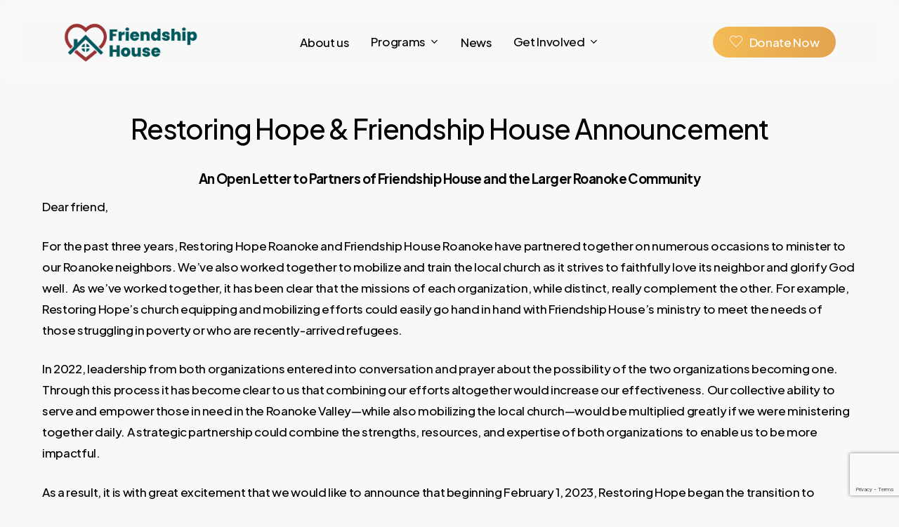

--- FILE ---
content_type: text/html; charset=utf-8
request_url: https://www.google.com/recaptcha/api2/anchor?ar=1&k=6LdiJushAAAAAOTTcqpPxSiCEM0J6pCWrOkwgSAX&co=aHR0cHM6Ly9mcmllbmRzaGlwaG91c2Vyb2Fub2tlLm9yZzo0NDM.&hl=en&v=PoyoqOPhxBO7pBk68S4YbpHZ&size=invisible&anchor-ms=20000&execute-ms=30000&cb=tsykkv1lm7jo
body_size: 48700
content:
<!DOCTYPE HTML><html dir="ltr" lang="en"><head><meta http-equiv="Content-Type" content="text/html; charset=UTF-8">
<meta http-equiv="X-UA-Compatible" content="IE=edge">
<title>reCAPTCHA</title>
<style type="text/css">
/* cyrillic-ext */
@font-face {
  font-family: 'Roboto';
  font-style: normal;
  font-weight: 400;
  font-stretch: 100%;
  src: url(//fonts.gstatic.com/s/roboto/v48/KFO7CnqEu92Fr1ME7kSn66aGLdTylUAMa3GUBHMdazTgWw.woff2) format('woff2');
  unicode-range: U+0460-052F, U+1C80-1C8A, U+20B4, U+2DE0-2DFF, U+A640-A69F, U+FE2E-FE2F;
}
/* cyrillic */
@font-face {
  font-family: 'Roboto';
  font-style: normal;
  font-weight: 400;
  font-stretch: 100%;
  src: url(//fonts.gstatic.com/s/roboto/v48/KFO7CnqEu92Fr1ME7kSn66aGLdTylUAMa3iUBHMdazTgWw.woff2) format('woff2');
  unicode-range: U+0301, U+0400-045F, U+0490-0491, U+04B0-04B1, U+2116;
}
/* greek-ext */
@font-face {
  font-family: 'Roboto';
  font-style: normal;
  font-weight: 400;
  font-stretch: 100%;
  src: url(//fonts.gstatic.com/s/roboto/v48/KFO7CnqEu92Fr1ME7kSn66aGLdTylUAMa3CUBHMdazTgWw.woff2) format('woff2');
  unicode-range: U+1F00-1FFF;
}
/* greek */
@font-face {
  font-family: 'Roboto';
  font-style: normal;
  font-weight: 400;
  font-stretch: 100%;
  src: url(//fonts.gstatic.com/s/roboto/v48/KFO7CnqEu92Fr1ME7kSn66aGLdTylUAMa3-UBHMdazTgWw.woff2) format('woff2');
  unicode-range: U+0370-0377, U+037A-037F, U+0384-038A, U+038C, U+038E-03A1, U+03A3-03FF;
}
/* math */
@font-face {
  font-family: 'Roboto';
  font-style: normal;
  font-weight: 400;
  font-stretch: 100%;
  src: url(//fonts.gstatic.com/s/roboto/v48/KFO7CnqEu92Fr1ME7kSn66aGLdTylUAMawCUBHMdazTgWw.woff2) format('woff2');
  unicode-range: U+0302-0303, U+0305, U+0307-0308, U+0310, U+0312, U+0315, U+031A, U+0326-0327, U+032C, U+032F-0330, U+0332-0333, U+0338, U+033A, U+0346, U+034D, U+0391-03A1, U+03A3-03A9, U+03B1-03C9, U+03D1, U+03D5-03D6, U+03F0-03F1, U+03F4-03F5, U+2016-2017, U+2034-2038, U+203C, U+2040, U+2043, U+2047, U+2050, U+2057, U+205F, U+2070-2071, U+2074-208E, U+2090-209C, U+20D0-20DC, U+20E1, U+20E5-20EF, U+2100-2112, U+2114-2115, U+2117-2121, U+2123-214F, U+2190, U+2192, U+2194-21AE, U+21B0-21E5, U+21F1-21F2, U+21F4-2211, U+2213-2214, U+2216-22FF, U+2308-230B, U+2310, U+2319, U+231C-2321, U+2336-237A, U+237C, U+2395, U+239B-23B7, U+23D0, U+23DC-23E1, U+2474-2475, U+25AF, U+25B3, U+25B7, U+25BD, U+25C1, U+25CA, U+25CC, U+25FB, U+266D-266F, U+27C0-27FF, U+2900-2AFF, U+2B0E-2B11, U+2B30-2B4C, U+2BFE, U+3030, U+FF5B, U+FF5D, U+1D400-1D7FF, U+1EE00-1EEFF;
}
/* symbols */
@font-face {
  font-family: 'Roboto';
  font-style: normal;
  font-weight: 400;
  font-stretch: 100%;
  src: url(//fonts.gstatic.com/s/roboto/v48/KFO7CnqEu92Fr1ME7kSn66aGLdTylUAMaxKUBHMdazTgWw.woff2) format('woff2');
  unicode-range: U+0001-000C, U+000E-001F, U+007F-009F, U+20DD-20E0, U+20E2-20E4, U+2150-218F, U+2190, U+2192, U+2194-2199, U+21AF, U+21E6-21F0, U+21F3, U+2218-2219, U+2299, U+22C4-22C6, U+2300-243F, U+2440-244A, U+2460-24FF, U+25A0-27BF, U+2800-28FF, U+2921-2922, U+2981, U+29BF, U+29EB, U+2B00-2BFF, U+4DC0-4DFF, U+FFF9-FFFB, U+10140-1018E, U+10190-1019C, U+101A0, U+101D0-101FD, U+102E0-102FB, U+10E60-10E7E, U+1D2C0-1D2D3, U+1D2E0-1D37F, U+1F000-1F0FF, U+1F100-1F1AD, U+1F1E6-1F1FF, U+1F30D-1F30F, U+1F315, U+1F31C, U+1F31E, U+1F320-1F32C, U+1F336, U+1F378, U+1F37D, U+1F382, U+1F393-1F39F, U+1F3A7-1F3A8, U+1F3AC-1F3AF, U+1F3C2, U+1F3C4-1F3C6, U+1F3CA-1F3CE, U+1F3D4-1F3E0, U+1F3ED, U+1F3F1-1F3F3, U+1F3F5-1F3F7, U+1F408, U+1F415, U+1F41F, U+1F426, U+1F43F, U+1F441-1F442, U+1F444, U+1F446-1F449, U+1F44C-1F44E, U+1F453, U+1F46A, U+1F47D, U+1F4A3, U+1F4B0, U+1F4B3, U+1F4B9, U+1F4BB, U+1F4BF, U+1F4C8-1F4CB, U+1F4D6, U+1F4DA, U+1F4DF, U+1F4E3-1F4E6, U+1F4EA-1F4ED, U+1F4F7, U+1F4F9-1F4FB, U+1F4FD-1F4FE, U+1F503, U+1F507-1F50B, U+1F50D, U+1F512-1F513, U+1F53E-1F54A, U+1F54F-1F5FA, U+1F610, U+1F650-1F67F, U+1F687, U+1F68D, U+1F691, U+1F694, U+1F698, U+1F6AD, U+1F6B2, U+1F6B9-1F6BA, U+1F6BC, U+1F6C6-1F6CF, U+1F6D3-1F6D7, U+1F6E0-1F6EA, U+1F6F0-1F6F3, U+1F6F7-1F6FC, U+1F700-1F7FF, U+1F800-1F80B, U+1F810-1F847, U+1F850-1F859, U+1F860-1F887, U+1F890-1F8AD, U+1F8B0-1F8BB, U+1F8C0-1F8C1, U+1F900-1F90B, U+1F93B, U+1F946, U+1F984, U+1F996, U+1F9E9, U+1FA00-1FA6F, U+1FA70-1FA7C, U+1FA80-1FA89, U+1FA8F-1FAC6, U+1FACE-1FADC, U+1FADF-1FAE9, U+1FAF0-1FAF8, U+1FB00-1FBFF;
}
/* vietnamese */
@font-face {
  font-family: 'Roboto';
  font-style: normal;
  font-weight: 400;
  font-stretch: 100%;
  src: url(//fonts.gstatic.com/s/roboto/v48/KFO7CnqEu92Fr1ME7kSn66aGLdTylUAMa3OUBHMdazTgWw.woff2) format('woff2');
  unicode-range: U+0102-0103, U+0110-0111, U+0128-0129, U+0168-0169, U+01A0-01A1, U+01AF-01B0, U+0300-0301, U+0303-0304, U+0308-0309, U+0323, U+0329, U+1EA0-1EF9, U+20AB;
}
/* latin-ext */
@font-face {
  font-family: 'Roboto';
  font-style: normal;
  font-weight: 400;
  font-stretch: 100%;
  src: url(//fonts.gstatic.com/s/roboto/v48/KFO7CnqEu92Fr1ME7kSn66aGLdTylUAMa3KUBHMdazTgWw.woff2) format('woff2');
  unicode-range: U+0100-02BA, U+02BD-02C5, U+02C7-02CC, U+02CE-02D7, U+02DD-02FF, U+0304, U+0308, U+0329, U+1D00-1DBF, U+1E00-1E9F, U+1EF2-1EFF, U+2020, U+20A0-20AB, U+20AD-20C0, U+2113, U+2C60-2C7F, U+A720-A7FF;
}
/* latin */
@font-face {
  font-family: 'Roboto';
  font-style: normal;
  font-weight: 400;
  font-stretch: 100%;
  src: url(//fonts.gstatic.com/s/roboto/v48/KFO7CnqEu92Fr1ME7kSn66aGLdTylUAMa3yUBHMdazQ.woff2) format('woff2');
  unicode-range: U+0000-00FF, U+0131, U+0152-0153, U+02BB-02BC, U+02C6, U+02DA, U+02DC, U+0304, U+0308, U+0329, U+2000-206F, U+20AC, U+2122, U+2191, U+2193, U+2212, U+2215, U+FEFF, U+FFFD;
}
/* cyrillic-ext */
@font-face {
  font-family: 'Roboto';
  font-style: normal;
  font-weight: 500;
  font-stretch: 100%;
  src: url(//fonts.gstatic.com/s/roboto/v48/KFO7CnqEu92Fr1ME7kSn66aGLdTylUAMa3GUBHMdazTgWw.woff2) format('woff2');
  unicode-range: U+0460-052F, U+1C80-1C8A, U+20B4, U+2DE0-2DFF, U+A640-A69F, U+FE2E-FE2F;
}
/* cyrillic */
@font-face {
  font-family: 'Roboto';
  font-style: normal;
  font-weight: 500;
  font-stretch: 100%;
  src: url(//fonts.gstatic.com/s/roboto/v48/KFO7CnqEu92Fr1ME7kSn66aGLdTylUAMa3iUBHMdazTgWw.woff2) format('woff2');
  unicode-range: U+0301, U+0400-045F, U+0490-0491, U+04B0-04B1, U+2116;
}
/* greek-ext */
@font-face {
  font-family: 'Roboto';
  font-style: normal;
  font-weight: 500;
  font-stretch: 100%;
  src: url(//fonts.gstatic.com/s/roboto/v48/KFO7CnqEu92Fr1ME7kSn66aGLdTylUAMa3CUBHMdazTgWw.woff2) format('woff2');
  unicode-range: U+1F00-1FFF;
}
/* greek */
@font-face {
  font-family: 'Roboto';
  font-style: normal;
  font-weight: 500;
  font-stretch: 100%;
  src: url(//fonts.gstatic.com/s/roboto/v48/KFO7CnqEu92Fr1ME7kSn66aGLdTylUAMa3-UBHMdazTgWw.woff2) format('woff2');
  unicode-range: U+0370-0377, U+037A-037F, U+0384-038A, U+038C, U+038E-03A1, U+03A3-03FF;
}
/* math */
@font-face {
  font-family: 'Roboto';
  font-style: normal;
  font-weight: 500;
  font-stretch: 100%;
  src: url(//fonts.gstatic.com/s/roboto/v48/KFO7CnqEu92Fr1ME7kSn66aGLdTylUAMawCUBHMdazTgWw.woff2) format('woff2');
  unicode-range: U+0302-0303, U+0305, U+0307-0308, U+0310, U+0312, U+0315, U+031A, U+0326-0327, U+032C, U+032F-0330, U+0332-0333, U+0338, U+033A, U+0346, U+034D, U+0391-03A1, U+03A3-03A9, U+03B1-03C9, U+03D1, U+03D5-03D6, U+03F0-03F1, U+03F4-03F5, U+2016-2017, U+2034-2038, U+203C, U+2040, U+2043, U+2047, U+2050, U+2057, U+205F, U+2070-2071, U+2074-208E, U+2090-209C, U+20D0-20DC, U+20E1, U+20E5-20EF, U+2100-2112, U+2114-2115, U+2117-2121, U+2123-214F, U+2190, U+2192, U+2194-21AE, U+21B0-21E5, U+21F1-21F2, U+21F4-2211, U+2213-2214, U+2216-22FF, U+2308-230B, U+2310, U+2319, U+231C-2321, U+2336-237A, U+237C, U+2395, U+239B-23B7, U+23D0, U+23DC-23E1, U+2474-2475, U+25AF, U+25B3, U+25B7, U+25BD, U+25C1, U+25CA, U+25CC, U+25FB, U+266D-266F, U+27C0-27FF, U+2900-2AFF, U+2B0E-2B11, U+2B30-2B4C, U+2BFE, U+3030, U+FF5B, U+FF5D, U+1D400-1D7FF, U+1EE00-1EEFF;
}
/* symbols */
@font-face {
  font-family: 'Roboto';
  font-style: normal;
  font-weight: 500;
  font-stretch: 100%;
  src: url(//fonts.gstatic.com/s/roboto/v48/KFO7CnqEu92Fr1ME7kSn66aGLdTylUAMaxKUBHMdazTgWw.woff2) format('woff2');
  unicode-range: U+0001-000C, U+000E-001F, U+007F-009F, U+20DD-20E0, U+20E2-20E4, U+2150-218F, U+2190, U+2192, U+2194-2199, U+21AF, U+21E6-21F0, U+21F3, U+2218-2219, U+2299, U+22C4-22C6, U+2300-243F, U+2440-244A, U+2460-24FF, U+25A0-27BF, U+2800-28FF, U+2921-2922, U+2981, U+29BF, U+29EB, U+2B00-2BFF, U+4DC0-4DFF, U+FFF9-FFFB, U+10140-1018E, U+10190-1019C, U+101A0, U+101D0-101FD, U+102E0-102FB, U+10E60-10E7E, U+1D2C0-1D2D3, U+1D2E0-1D37F, U+1F000-1F0FF, U+1F100-1F1AD, U+1F1E6-1F1FF, U+1F30D-1F30F, U+1F315, U+1F31C, U+1F31E, U+1F320-1F32C, U+1F336, U+1F378, U+1F37D, U+1F382, U+1F393-1F39F, U+1F3A7-1F3A8, U+1F3AC-1F3AF, U+1F3C2, U+1F3C4-1F3C6, U+1F3CA-1F3CE, U+1F3D4-1F3E0, U+1F3ED, U+1F3F1-1F3F3, U+1F3F5-1F3F7, U+1F408, U+1F415, U+1F41F, U+1F426, U+1F43F, U+1F441-1F442, U+1F444, U+1F446-1F449, U+1F44C-1F44E, U+1F453, U+1F46A, U+1F47D, U+1F4A3, U+1F4B0, U+1F4B3, U+1F4B9, U+1F4BB, U+1F4BF, U+1F4C8-1F4CB, U+1F4D6, U+1F4DA, U+1F4DF, U+1F4E3-1F4E6, U+1F4EA-1F4ED, U+1F4F7, U+1F4F9-1F4FB, U+1F4FD-1F4FE, U+1F503, U+1F507-1F50B, U+1F50D, U+1F512-1F513, U+1F53E-1F54A, U+1F54F-1F5FA, U+1F610, U+1F650-1F67F, U+1F687, U+1F68D, U+1F691, U+1F694, U+1F698, U+1F6AD, U+1F6B2, U+1F6B9-1F6BA, U+1F6BC, U+1F6C6-1F6CF, U+1F6D3-1F6D7, U+1F6E0-1F6EA, U+1F6F0-1F6F3, U+1F6F7-1F6FC, U+1F700-1F7FF, U+1F800-1F80B, U+1F810-1F847, U+1F850-1F859, U+1F860-1F887, U+1F890-1F8AD, U+1F8B0-1F8BB, U+1F8C0-1F8C1, U+1F900-1F90B, U+1F93B, U+1F946, U+1F984, U+1F996, U+1F9E9, U+1FA00-1FA6F, U+1FA70-1FA7C, U+1FA80-1FA89, U+1FA8F-1FAC6, U+1FACE-1FADC, U+1FADF-1FAE9, U+1FAF0-1FAF8, U+1FB00-1FBFF;
}
/* vietnamese */
@font-face {
  font-family: 'Roboto';
  font-style: normal;
  font-weight: 500;
  font-stretch: 100%;
  src: url(//fonts.gstatic.com/s/roboto/v48/KFO7CnqEu92Fr1ME7kSn66aGLdTylUAMa3OUBHMdazTgWw.woff2) format('woff2');
  unicode-range: U+0102-0103, U+0110-0111, U+0128-0129, U+0168-0169, U+01A0-01A1, U+01AF-01B0, U+0300-0301, U+0303-0304, U+0308-0309, U+0323, U+0329, U+1EA0-1EF9, U+20AB;
}
/* latin-ext */
@font-face {
  font-family: 'Roboto';
  font-style: normal;
  font-weight: 500;
  font-stretch: 100%;
  src: url(//fonts.gstatic.com/s/roboto/v48/KFO7CnqEu92Fr1ME7kSn66aGLdTylUAMa3KUBHMdazTgWw.woff2) format('woff2');
  unicode-range: U+0100-02BA, U+02BD-02C5, U+02C7-02CC, U+02CE-02D7, U+02DD-02FF, U+0304, U+0308, U+0329, U+1D00-1DBF, U+1E00-1E9F, U+1EF2-1EFF, U+2020, U+20A0-20AB, U+20AD-20C0, U+2113, U+2C60-2C7F, U+A720-A7FF;
}
/* latin */
@font-face {
  font-family: 'Roboto';
  font-style: normal;
  font-weight: 500;
  font-stretch: 100%;
  src: url(//fonts.gstatic.com/s/roboto/v48/KFO7CnqEu92Fr1ME7kSn66aGLdTylUAMa3yUBHMdazQ.woff2) format('woff2');
  unicode-range: U+0000-00FF, U+0131, U+0152-0153, U+02BB-02BC, U+02C6, U+02DA, U+02DC, U+0304, U+0308, U+0329, U+2000-206F, U+20AC, U+2122, U+2191, U+2193, U+2212, U+2215, U+FEFF, U+FFFD;
}
/* cyrillic-ext */
@font-face {
  font-family: 'Roboto';
  font-style: normal;
  font-weight: 900;
  font-stretch: 100%;
  src: url(//fonts.gstatic.com/s/roboto/v48/KFO7CnqEu92Fr1ME7kSn66aGLdTylUAMa3GUBHMdazTgWw.woff2) format('woff2');
  unicode-range: U+0460-052F, U+1C80-1C8A, U+20B4, U+2DE0-2DFF, U+A640-A69F, U+FE2E-FE2F;
}
/* cyrillic */
@font-face {
  font-family: 'Roboto';
  font-style: normal;
  font-weight: 900;
  font-stretch: 100%;
  src: url(//fonts.gstatic.com/s/roboto/v48/KFO7CnqEu92Fr1ME7kSn66aGLdTylUAMa3iUBHMdazTgWw.woff2) format('woff2');
  unicode-range: U+0301, U+0400-045F, U+0490-0491, U+04B0-04B1, U+2116;
}
/* greek-ext */
@font-face {
  font-family: 'Roboto';
  font-style: normal;
  font-weight: 900;
  font-stretch: 100%;
  src: url(//fonts.gstatic.com/s/roboto/v48/KFO7CnqEu92Fr1ME7kSn66aGLdTylUAMa3CUBHMdazTgWw.woff2) format('woff2');
  unicode-range: U+1F00-1FFF;
}
/* greek */
@font-face {
  font-family: 'Roboto';
  font-style: normal;
  font-weight: 900;
  font-stretch: 100%;
  src: url(//fonts.gstatic.com/s/roboto/v48/KFO7CnqEu92Fr1ME7kSn66aGLdTylUAMa3-UBHMdazTgWw.woff2) format('woff2');
  unicode-range: U+0370-0377, U+037A-037F, U+0384-038A, U+038C, U+038E-03A1, U+03A3-03FF;
}
/* math */
@font-face {
  font-family: 'Roboto';
  font-style: normal;
  font-weight: 900;
  font-stretch: 100%;
  src: url(//fonts.gstatic.com/s/roboto/v48/KFO7CnqEu92Fr1ME7kSn66aGLdTylUAMawCUBHMdazTgWw.woff2) format('woff2');
  unicode-range: U+0302-0303, U+0305, U+0307-0308, U+0310, U+0312, U+0315, U+031A, U+0326-0327, U+032C, U+032F-0330, U+0332-0333, U+0338, U+033A, U+0346, U+034D, U+0391-03A1, U+03A3-03A9, U+03B1-03C9, U+03D1, U+03D5-03D6, U+03F0-03F1, U+03F4-03F5, U+2016-2017, U+2034-2038, U+203C, U+2040, U+2043, U+2047, U+2050, U+2057, U+205F, U+2070-2071, U+2074-208E, U+2090-209C, U+20D0-20DC, U+20E1, U+20E5-20EF, U+2100-2112, U+2114-2115, U+2117-2121, U+2123-214F, U+2190, U+2192, U+2194-21AE, U+21B0-21E5, U+21F1-21F2, U+21F4-2211, U+2213-2214, U+2216-22FF, U+2308-230B, U+2310, U+2319, U+231C-2321, U+2336-237A, U+237C, U+2395, U+239B-23B7, U+23D0, U+23DC-23E1, U+2474-2475, U+25AF, U+25B3, U+25B7, U+25BD, U+25C1, U+25CA, U+25CC, U+25FB, U+266D-266F, U+27C0-27FF, U+2900-2AFF, U+2B0E-2B11, U+2B30-2B4C, U+2BFE, U+3030, U+FF5B, U+FF5D, U+1D400-1D7FF, U+1EE00-1EEFF;
}
/* symbols */
@font-face {
  font-family: 'Roboto';
  font-style: normal;
  font-weight: 900;
  font-stretch: 100%;
  src: url(//fonts.gstatic.com/s/roboto/v48/KFO7CnqEu92Fr1ME7kSn66aGLdTylUAMaxKUBHMdazTgWw.woff2) format('woff2');
  unicode-range: U+0001-000C, U+000E-001F, U+007F-009F, U+20DD-20E0, U+20E2-20E4, U+2150-218F, U+2190, U+2192, U+2194-2199, U+21AF, U+21E6-21F0, U+21F3, U+2218-2219, U+2299, U+22C4-22C6, U+2300-243F, U+2440-244A, U+2460-24FF, U+25A0-27BF, U+2800-28FF, U+2921-2922, U+2981, U+29BF, U+29EB, U+2B00-2BFF, U+4DC0-4DFF, U+FFF9-FFFB, U+10140-1018E, U+10190-1019C, U+101A0, U+101D0-101FD, U+102E0-102FB, U+10E60-10E7E, U+1D2C0-1D2D3, U+1D2E0-1D37F, U+1F000-1F0FF, U+1F100-1F1AD, U+1F1E6-1F1FF, U+1F30D-1F30F, U+1F315, U+1F31C, U+1F31E, U+1F320-1F32C, U+1F336, U+1F378, U+1F37D, U+1F382, U+1F393-1F39F, U+1F3A7-1F3A8, U+1F3AC-1F3AF, U+1F3C2, U+1F3C4-1F3C6, U+1F3CA-1F3CE, U+1F3D4-1F3E0, U+1F3ED, U+1F3F1-1F3F3, U+1F3F5-1F3F7, U+1F408, U+1F415, U+1F41F, U+1F426, U+1F43F, U+1F441-1F442, U+1F444, U+1F446-1F449, U+1F44C-1F44E, U+1F453, U+1F46A, U+1F47D, U+1F4A3, U+1F4B0, U+1F4B3, U+1F4B9, U+1F4BB, U+1F4BF, U+1F4C8-1F4CB, U+1F4D6, U+1F4DA, U+1F4DF, U+1F4E3-1F4E6, U+1F4EA-1F4ED, U+1F4F7, U+1F4F9-1F4FB, U+1F4FD-1F4FE, U+1F503, U+1F507-1F50B, U+1F50D, U+1F512-1F513, U+1F53E-1F54A, U+1F54F-1F5FA, U+1F610, U+1F650-1F67F, U+1F687, U+1F68D, U+1F691, U+1F694, U+1F698, U+1F6AD, U+1F6B2, U+1F6B9-1F6BA, U+1F6BC, U+1F6C6-1F6CF, U+1F6D3-1F6D7, U+1F6E0-1F6EA, U+1F6F0-1F6F3, U+1F6F7-1F6FC, U+1F700-1F7FF, U+1F800-1F80B, U+1F810-1F847, U+1F850-1F859, U+1F860-1F887, U+1F890-1F8AD, U+1F8B0-1F8BB, U+1F8C0-1F8C1, U+1F900-1F90B, U+1F93B, U+1F946, U+1F984, U+1F996, U+1F9E9, U+1FA00-1FA6F, U+1FA70-1FA7C, U+1FA80-1FA89, U+1FA8F-1FAC6, U+1FACE-1FADC, U+1FADF-1FAE9, U+1FAF0-1FAF8, U+1FB00-1FBFF;
}
/* vietnamese */
@font-face {
  font-family: 'Roboto';
  font-style: normal;
  font-weight: 900;
  font-stretch: 100%;
  src: url(//fonts.gstatic.com/s/roboto/v48/KFO7CnqEu92Fr1ME7kSn66aGLdTylUAMa3OUBHMdazTgWw.woff2) format('woff2');
  unicode-range: U+0102-0103, U+0110-0111, U+0128-0129, U+0168-0169, U+01A0-01A1, U+01AF-01B0, U+0300-0301, U+0303-0304, U+0308-0309, U+0323, U+0329, U+1EA0-1EF9, U+20AB;
}
/* latin-ext */
@font-face {
  font-family: 'Roboto';
  font-style: normal;
  font-weight: 900;
  font-stretch: 100%;
  src: url(//fonts.gstatic.com/s/roboto/v48/KFO7CnqEu92Fr1ME7kSn66aGLdTylUAMa3KUBHMdazTgWw.woff2) format('woff2');
  unicode-range: U+0100-02BA, U+02BD-02C5, U+02C7-02CC, U+02CE-02D7, U+02DD-02FF, U+0304, U+0308, U+0329, U+1D00-1DBF, U+1E00-1E9F, U+1EF2-1EFF, U+2020, U+20A0-20AB, U+20AD-20C0, U+2113, U+2C60-2C7F, U+A720-A7FF;
}
/* latin */
@font-face {
  font-family: 'Roboto';
  font-style: normal;
  font-weight: 900;
  font-stretch: 100%;
  src: url(//fonts.gstatic.com/s/roboto/v48/KFO7CnqEu92Fr1ME7kSn66aGLdTylUAMa3yUBHMdazQ.woff2) format('woff2');
  unicode-range: U+0000-00FF, U+0131, U+0152-0153, U+02BB-02BC, U+02C6, U+02DA, U+02DC, U+0304, U+0308, U+0329, U+2000-206F, U+20AC, U+2122, U+2191, U+2193, U+2212, U+2215, U+FEFF, U+FFFD;
}

</style>
<link rel="stylesheet" type="text/css" href="https://www.gstatic.com/recaptcha/releases/PoyoqOPhxBO7pBk68S4YbpHZ/styles__ltr.css">
<script nonce="ykDEHNOkAx8CkddmFxQ1oQ" type="text/javascript">window['__recaptcha_api'] = 'https://www.google.com/recaptcha/api2/';</script>
<script type="text/javascript" src="https://www.gstatic.com/recaptcha/releases/PoyoqOPhxBO7pBk68S4YbpHZ/recaptcha__en.js" nonce="ykDEHNOkAx8CkddmFxQ1oQ">
      
    </script></head>
<body><div id="rc-anchor-alert" class="rc-anchor-alert"></div>
<input type="hidden" id="recaptcha-token" value="[base64]">
<script type="text/javascript" nonce="ykDEHNOkAx8CkddmFxQ1oQ">
      recaptcha.anchor.Main.init("[\x22ainput\x22,[\x22bgdata\x22,\x22\x22,\[base64]/[base64]/[base64]/KE4oMTI0LHYsdi5HKSxMWihsLHYpKTpOKDEyNCx2LGwpLFYpLHYpLFQpKSxGKDE3MSx2KX0scjc9ZnVuY3Rpb24obCl7cmV0dXJuIGx9LEM9ZnVuY3Rpb24obCxWLHYpe04odixsLFYpLFZbYWtdPTI3OTZ9LG49ZnVuY3Rpb24obCxWKXtWLlg9KChWLlg/[base64]/[base64]/[base64]/[base64]/[base64]/[base64]/[base64]/[base64]/[base64]/[base64]/[base64]\\u003d\x22,\[base64]\\u003d\\u003d\x22,\[base64]/MHLDtSvClATCmMOlIcKiV1IvJ3HChMOYDWPDtsOuw4TDksOlDTc1wqfDhTHDh8K8w75Zw4oqBsKzAMKkYMKQPzfDknPCvMOqNHtLw7d5wpxewoXDqm0DfkcLDcOrw6FnZDHCjcKUSsKmF8KZw7pfw6PDgxfCmknChx/DgMKFHsKsGXptGCxKRsKPCMOwP8OXJ2Q5w7XCtn/DnsOGQsKFwq3CgcOzwrpRSsK8wo3ChCbCtMKBwoXCoRV7wq9ew6jCrsKyw7DCim3DnzU4wrvCnsKAw4IMwrnDsS0ewofCr2xJB8OVLMOnw6pEw6lmw6jCmMOKEA1cw6xfw4DCs37DkHfDu1HDk1g+w5lyTsK2QW/DpTACdXYwWcKEwq3Csg5lw7jDoMO7w5zDqnFHNXwOw7zDonrDtUUvCQRfTsK/woYEesOnw57DhAsADMOQwrvCjsKic8OfIcOJwphKWsOWHRgHYsOyw7XCj8KbwrFrw7wBX37CszbDv8KAw6PDh8OhIxBBYWoMKVXDjWrCnC/[base64]/DoSrClcK/W2FIwpTCgCzCjk7CtDBSFsKUSMOXHV7Dt8KjwobDusKqRCbCgWUTBcOVG8O7wrBiw7zCusO2LMKzw5TCuTPCsjnClHEBd8KaSyMZw7/[base64]/[base64]/DlMODam0nH8Kgw7R/[base64]/CtsKtaBTDmWQ4wpTChDDCgxLDvFEIw7vDuVHDjC14Ekg3w4XDlgPCt8KSMytFdcORR1/CtsO4w6zDqC7Co8OyXWsOw7NIwpgJdibCvwzDkMOLw696w4nChAvDvg16wr/DrSJDDkYbwoo0wp/[base64]/[base64]/[base64]/wrhjw70aSlXDosKpwp3CrC48QlrCm8OOaMKAw5F+worCoUVnE8OTPcKoUXDCgUgiHW/Dv2PDjMO8wp4WacKyX8K6w7xlHMOfCcOBwrzClkfCtsKuw6wVO8ODcxsIJcOTw5/CscOCw77CvV0Lw7xhwpvDnH4ENm95w4XDh3/Dq1kfNzEiCUxkw6fDuRhxLRVQasKIw4w7w4TCocORQ8OGwplhPMKvOsKNdkdcw4TDjS3CrcKNwrbCjEvDoHnCrhpLfDEBTiISCsKUwpZowrFYDR4tw6bCvyV7w5XDmml1wqBcEhfCsRUQw6nCpMO5wqxKQSTCtj7DhcOeDMO2wqrCnz0nYMOlwp/DoMKGcGJ+wrbChsOoYcOzwqzDhiLDgXM7DMKMwqDDnsOBVMKZwoN7w6AWBVPCgMKxIz5aPVrCp1/[base64]/Dj/CqHZcwp3Cs8O/[base64]/[base64]/CmlfCgjZywo17asOhTMOYw5TCmcKqw6DDlXnDpcOFLMKbCcKww73Du2lkR2BfBcKRbcKKOMO1wpfCs8OTw5Rfw7Nvw67CjFMLwpHCgGnDoFfCtHzCsEAfw53Dn8ORJMKWw5cycCcpw4bCkcO6PQ7ChkxDw5BBwq14b8KvfhZzVMOvKzzDrRY/w60Vwp3DvMKqdcKHfMKnwr1zw57Ds8OmPsKRD8KlScKZbRo7wpzCu8KyIAXCsXLCs8KscWUrcBobKwHCr8OhHsO+w5pwVMK7wp1AO3nDoRDCgyvDnGfDrMO0ei/DkMO8B8KPw78sacKUACrDq8K5MipkeMKqDXNdw4ZFBcKGcx3CicO8w7HDnDVTdMKpRQsFwqgdw5vCqcOcV8K9RsOJwrt/wprDlcOGw67Dv25GMsOqwo4ZwozDjHt3w5vDjQDDqcK2wqYew4zDvk3DgmY8w4h2E8KPw5LCh17DsMKrwpfDt8OFw5M4F8OmwqcyG8O/[base64]/Cg8KLH8K9OMKHBcKxW1bCjUJEwrDCh3UpPGMQLx/DlmDCphnCp8KsS0N3w6NZwpxmw7HCvsO1e0sWw53CqcKSw6XDkcKzwpHCl8Ojc3DChjlULsKvwpvDoGUnwrZTQXDCqWNBw7rCjcKGSTzCicKONsOWw7nDnTcWbsOjwp3CiGdMN8Otwpc3w5p/[base64]/DkxgiRMKzeMO/w4JMwq7CpcK/w447QSJYw6rDpUV9IVrCgmI0D8K6w6Uzwr/DmQ5rwo3DiQfDu8OUwpzDjsOjw7PChMOowq9SSsO4AwvCkcKRRsOzWcOfwrRYw57Cg2ggw7PCklBKw6fDoktQRh3DrlfCpcKlwqLDi8OVw4pZFS5Mw5zCucK8eMKlw5ZvwpHCi8OGw5/[base64]/CvMKJwoExw6HDqjLChzBsU1DDqFTDvT0UPEbDshrCkMKdwqPCu8Kxw6EWZMO1RMO9w6rDrybCnXfCnAzChD/[base64]/DrsKqw6bCtMOpG2/CqDPCs1fDmkRxEcORBQx8wofCssOaF8OwQ0EVa8K/wr06w5DDncOlVMKUdkbDuBPDvMOJK8OGXsKWw4QfwqPCnCsBGcKVwrM3w5pkwohjwoYPw7sfwqLCvMKKV23Drlx2T2HCpGfCnxAaYydAwqN1w6nDjsO0wpktWMKQK1ZYEMOiDMO0fsK+woMmwrUPRsKZLnx1wpfCucOawoTCuBRHQn/Cszl9AsKpe3bCjX/[base64]/[base64]/[base64]/[base64]/IFF3X10kLVBvw4LDpnpnbMOpwpbCiMOAwp3CscOeS8Oiw5zDqcOOw4/Crilad8OoNSvDr8ORw5giw4nDlsONDsKOXiHDvVHDhVlXw7jDlMKFw74UaGQOJcKbFlXCtsOnwqDDnXR2ScOLTSzCgWhEw7vCucKRbgXDlW9aw4jCiV/CmzFOIE/Ck0wbGQNRNMKKw7LDh23DlMKTBEUGwqJUwqfCuVFdO8KNPlzDqSoCw6HCnVcDHsOgw7TCtxtmLBvCtsKsVhAvUiXCvSB6wrZTw44WW1wXw6gUf8Kfd8KgZCEYEQZww6LDl8O2UELDoHs3c3rDvlxcT8O/[base64]/SAnCj8OkYgsYwrlZwrd6w5bDoU1/[base64]/YGTDiMOmw48hw47DiSPDmgocQFYkw5tkwojDiMKjwoEZwr3DrCTCssO4dcOjw5LDmsKvRRXCo0bDkcOQwrN2dwUpwp8mw7tiwoLCtGDDqHIZBcOcXxh8wpPCgD/CssOhCsKdLMO8R8K0w7/[base64]/DgS/CvcKZwrtRw4PDnmzCtjIWw7tjRMKkccKQcEjDqsO/[base64]/[base64]/CsjjDnMKIw7p3JcOPYsKkNcK2LzHDkMO3EMOLNMOlScK5wpjDl8KNYA9tw6fCqMOBIWTCg8OqOcKICMObwrdqwoVObcKmwpfDrcOySsOxAmnCsEvCpcOKw64Vw5xsw7FQwpzCvXTDqDLCsxzCqDfDmsOjfsO/wpzCgMOtwo7DocOZw4/Ds00dIMOhPVPDnxxzw7bCs2VLw5FmIgfCnzjDgUTCr8KZJsKeMcOPdsOCRyJFKCo9w6xzMMKdwrzCulktw5siw4vDmsKUR8OBw5hVw6jDghLCnRwkCQPDvH3CqjRjw5pkw6ZOe2XCmsO6w5nCgMKOw4JRw4fDoMOcw44bwrEkY8OIM8OwNcK9csO9w7/[base64]/CoMOsZcOBXMKCwrtbXsOywrI8LcKhwoEvbQUUFX0KaD0XRsOnEG7CskTCtBQQw6UAwqLCisOoNGE7w5hJZcOgw7nClsOHw43DkcOHw6fDrcKoCMKswqtrwoTDtxbCmMKkacO7TMOjdQHDgG4Rw7sOV8OvwpDDv21/w7sWTsKYJRjDtcOJw79Iw6vCoDICw4LCmGJ9woTDjTgKwqEbw5h/AVfCusK6fcOZw441w7LCpsKiw6fDm1LDg8KtYMKSw6/DkcK4fcO4wqvCnl/DhcOLFnzDo2cwfcO8woDDvMKYIw5gw7tBwrVyIXkjccOQwprDoMOcwqHCs1TCl8Omw6VTNBzClMKzaMKkwqzCrwA/wpvClMOswq91BcKtwq5Ua8KdFSDCpsOADRjDhlLCvnXDkD7DrMOlw5I/wpXDk09yPjREw5bDqBzCiB1jMB4tJsKdD8Kxd3vCnsOjNDhIWCfCjBzDj8Ksw4t2wojDtcKew6gcw7M8wrnCmQbDl8OfRXjDkU/[base64]/wqrDrcKIN8Kew6FGwq/[base64]/DlnTCt8KpJRV2w6TCjmzCgsKBwpQ8IMOSw5HCjn4rWMKnIE/CmMOEU8ORwqV6w7how5lTw4IYYsOUQScPwrZaw5zCjMOvYVsXwpLClUYWW8K/w7HDjMO/w6sMHinChsO3YcO8R2DDqgTDqm/Cj8KwKyrDqALCpGPDusKgwrrDjGEZMyk2dwtYY8OmOsOtw4LClFzCh1Ibw4TDinhCZQXDrATDs8KCwpvCnlM2RMONwogRw5tBwqrDjMKWw5cgHsK3FSg7w4Z/w4fClcO6SC41P34dw4RSwrwEwofCjWbChsK4wrQCAcK2wrLCg2nCshvDp8KLQB3Duh9iJxPDksKEHgggYCXDg8O2fixIbMOVw4NQOMOkw7bChRjDk2t5w5F7IW1jw5c7cyTDtF7CnADDosOvwrHCnHA/G2PDsltqw5jDgsKEWW4JHBXDpUgQZMK3w4nCjm7Cs1zDksOxw67CpGzCvl/Dh8Ojwq7DosOpeMOXw70rJ1E4AFzCmAbDp2NBw6rCucOEdQJlCsOcwoPDpXPCunQxwrrDrWogQ8KVM3/CuwHCqMKPIcO0LRjDk8OBSMOAJMKBw4bCtys7O1/DqjwLw710wo/Dk8OXS8KbMcOOE8Ouw7fCisO9wrJ7w4Uzw53DnH3CjRofW0lFw4ZMw5/ClS4kW25sSHxdwqg2UnFZCMOFwqfCgSfCtiI3FMKmw6pyw4YHwr/Dn8K2w4wSLjXDssKXAwvCoGcpw5tywrbDmsKORcKdw5AvwqrCg0xhEcOdw73CvFLDrhTDpsODw55MwrN1cVBdwqXDkMK7w73CiiF0w5LDlcOEwoJsZWpawpjDmh3CsANowrvDlQHCkRVjw4rDjyHCkmFJw6/CoS7DgcOcC8O0CcKCwrbCsUTCkMOue8OcUFcSwpHCrmLCksK3wrPDmcKcPsO1wqTDiUBpH8K1w7zDvMKmc8OZw6XCjMOYW8Kowot4w7BXTys/c8O3AsKvwrdewq0dw4dPYWtVJkDDiDTDosKwwoYfwrUQwqbDhGFCLl/DlVlrHcOmFH9EXcKpHcKowqfCmsO3w5nDu0hubsO+wpbCq8OHNxTCgRYKwoXDn8O0OMKTO0Y4woHDoCkachIrw451wpUsOMO9N8KkA2fDsMKaRCPDgMOxXi3DgMOCTHx1PTcCZMK9wpcXHV10woxYIDbCj1twMnobDEZKcz/DqMOewoXCi8OUd8OzIlHCujfDvMKjXcO7w6/Dpy8qAjkLw6TClMOpemrDscK1wqsMf8Ojw7kTwqrChRDCrcOIPBpRHyk8ZcK1H2YSw7/CpgvDjlbCrUbCq8K4w4XDqXp8VBUDwoLDqFN9wqpPw4BKMsO5RBrDucOLQ8OIwpN+dMOzw4HCq8KoRBPCv8Krwrtpw5fCjcO7cgYOT8KQw5TDpcK3wpIVdAp7KGowwovDqsOywr/DksKYCcO6DcOIw4fDt8O7WTAdwrlfw71if2FJwr/[base64]/DisOPwpPDm8KOwodow7LDp8O5UTnDs27CgHwswokbwo7CvggTw77CqgbDiRRGw67Ci3ojB8KOwozCqx/CgSd8wp18w43Dr8KewoVeMVdaGcKbOsOjNsKLwrV0w5nCsMKIwoIpEFtAIsK3IFUSHkhvwq7DlS3DqSFPQTYAw6DCuQ5xwqTCmVp6w4TDu3rDr8KdBMOjHBQKwrLCvMK2wrDDlMOswr/Di8OEwqHDs8ORwrfDs1HDp00Mw7diwonDlkTDo8KuCGoHVkcNw7pSOilCw5ArDsO2ZWteZnHCm8OAw5/Co8Kowo9DwrUgwqhFI2fDm1/DrcKiFmc8wp0McMKbbMKSwpFkd8KDwowGw7ZgDhoqw40hwowaI8Owcj7CmS/[base64]/wohvFgvDosKCw4XDjgTCnMKewoXDpMOGKkF1XcOJOQLCs8KZw49bM8OowoxxwopBw53CuMODTDXClMK4ETE1a8Kew6FrTg5yFWLDlEfDlV8iwrBYwoBDOzoTMsOMwqhOSg/CsQ/[base64]/[base64]/[base64]/[base64]/[base64]/A8OuZQZUw4xcHgjCsMKtLU7CkcONRMKXaMObwp/[base64]/[base64]/DpA7ClsOjcMK7aMOzw7rCh8OpC8Ovwo9EDcOQPXrCghksw6QiUsOGXMKKexQSw7oZZcKLVUbCk8KDJR/CgsK4IcO6CE7CmmUtP2PCt0fCoCVDc8O2JFYmw7jClTjDqMOHwp8Bw7xow5bDr8O8w712a0DDp8OLwrfDrW3DlcKtYMKaw4fDrV7CtGTDkcO2w7PDmSNNW8KABSvDpzXDjcOvw4bClwg6M2TDm2/DlcOnWMOpwr/DknnDv2zCulk2wo3CpcOpCWfCjQNnRhvDgMK6TcOwMl/DmxPDrMKedcKOEMO7w5LDkFF1w7/DgsOmTCIQw4HCpBTDjmhRwqFowq3DoGRVPgzDuA/Ckh9rG3/DlQnDg1jCtyXDsBsKISpuA2bDkSsoEFw4w5FUQcKdWnEtT1zDlWFhwrtzd8O/[base64]/DuW1Vw6hfTcKSwqY1eU8ww58kZcONw5R4GMKjwpXDsMOBw70uwq0QwoJ8G0wLNMOxwo0TB8KMwrHDnMKBw5B9PcKkQzsTwox5YMKEw7PDlAIEwr3Di1ovwq8bwqjDtsOcwrLCiMKMw7/Ding1woPCsh4OKTzCuMKmw5wYPENwK0vCiRnCpkJ3wpd2wpLDin4/wrTDtTfDtFnCo8K5byDDnjvCnjtiKR7CgsK2WkRVw5jDpljDpgrDo19Lw5vDlMOWwo3Dvyhfw40JTsOEC8Oiw5vCvsOEesKKbMODwq/DhMKxcsOkC8KOJ8Ocwp/CmsK7w5IJwqrCvQRgw5NowrIyw5wJwqjDnD7DohfDrsOKwpTCmDwwwozDvsKjZmp/[base64]/w6TCtSnDvSTCo8KPIlwxDsOkScK8wobCu8KtdsOyKRNlJ3gLw7fDtkTCu8OJwo/CpMOHCsKtJRrCtSIkwqfClcOsw7TDhsKiB2nChGcVw43DtcKzw4FmdiDCnzZ3wrFTwpPDiQtKFcOZRg/DlcKXwpV8d1B7asKWw44Qw6/CkMOZwpszwofDoQQ2w7JdFMKuB8KvwpEewrXDlcKgw57Dj3NgIlDDvkhFbcKRw4/DuTg7IcOOTcKpwrjComBUHxTDi8KnLyTChRYLBMOuw6/DtcK4Q0/Dj2PCvsOzFcO/ED7Dt8OFKMOew4LDvBpRwobCosObfMKvYsOLwpPCoSRITSzDkgXCsAx1w6YcwonCu8K2WMK5ZcKdwqNED0ZOwoLCi8KOw7nCuMOAwo8qNRtIXMOAKcOvwrZ6cRZOwoNSw5XDp8Opw7Aawp/[base64]/Cn8KPcRnCl3tzV8O9wqbCpcKGWsKrw7bDu1zDqUtIWsKgSwlLccKoYMKSwrANwosjwrHCnMO8w6LCtVNvw6DDmFY8U8OmwrRlKMKMLh01esOxwoPDgsOmw6LDpGfCpMKjw5rDshrCvA7DqDXDlcKnOnLDpCvCiD7DsRo/woV1woxxw6DDlTwBwofCsWJiw5jDuxXChWzCphzCvsKywpgvw7rDgsKKDVbCgmTDgl1qOn/[base64]/[base64]/[base64]/DiMOBEULCoUDDuMKBDsOFTHoBw4nClkgZwqsLwrtHw5bCvQLDrMOtEsO6w5lPQhIRdsO8b8KSfTbCgGcUw7UKeGsxw4rCnMKsW3PCk0DCuMKYGm7DusO0TBZwM8Khw5TCpBhFw5rDjMKnwoTCqU0FSMOzJTFDdB8pw5QtKXJNXsOow6dvOnpGbk/Cn8KBw73CncK6w4NUejAKwojCkGDCskvDh8OLwo4SOsOcGV5zw41YPsKnwqACG8O5w54sworCvlnCosOrO8OkfcKhR8KSX8KVfcOWwpEeQgrDgVPCszYiwpw2wocfIwkfScOfYsOqNcOhTMKmSsKWwrLDm3fCmMKmwq4SAsK7BMK/[base64]/TMK+wohbOQ/[base64]/CqMKOZVrDlF4oYHHDrcKaw68BdcO0wocyw7BswrV7w5nDr8KVXMO6wrIDw4YMfcOyBMKow6rDv8KPLE9NwpLCpi87bGNaSsO0RD9vwrfDgGTCniFbaMORUcKVXGbCsg/[base64]/DncKyDXTDqcKtAm02ecK6DyxzFsO+RD7CvcKVwpJLwo7CuMK1wqBvwqsiw57CuWPDgWjDtcOZYcKnVk3CqsOJVE3CqsKsdcOYwrc/[base64]/S8OEW17ClE3Cty1vGAHCkGgsw69Ywo8yw4/CnMKrwqnCgsKJYMKCOHzDtU7DqzApJ8OGb8KkSykmw6/DpypTfMKSw7FkwpEww4ttwo0Kw7XDqcOxdcKJccKtcEo3w7Zmw6EZw4HDiWktPCjDrFNWYX9RwqM5NikRw5UjHjPCrcOeLQ9nHxd0wqHCuVhnIcK4w5ExwofCrcOcPlVaw5fDuGRAw50ERU/CuBYxacOFwoY0w6/CssOuCcO5MX/CukMhwqzCrMOZfl5dw7PCpEMhw7HCvwHDgsKRwoYmB8KOwpFHWcKzFRfDqRFFwptIw4hLwq/ClgTDq8KWI3HDlTPCmhvDuhTCkhx2wpcTZHvDukjCp1INCMKMw4zDm8KAESHDtVI6w5zDusO4wqFyOW3CssKETsKOLsOKwox5WjLClcKrSDzDl8KuCXNsVMK3w7HDnA/CicKvw5DCmnbCnhUow6/DtMKsCMKyw7rCrMKCw43Cm0LCkBVeIMKBH2vCqD3DsmE5W8KfahJew75aDWhTfsOIw5bDpsKQRcOpw5PDpVBHwpoAwozDlQ/DjcOmw5l1wo3DuU/DqCLDlhpBYsKwCXzCvDbClQnCgcO8w4cVw4LClMKVaT/[base64]/[base64]/CqFUoOg1KwoE/[base64]/[base64]/[base64]/PMOST8Kjw6PDi30efGwOwrTDvw8mw4HCgcOcw4g/F8K/wooOw63CvMK0w4VVw7sXbRpwK8KLw4xewqR9W0zDucKJOzs/[base64]/X8KKw5rCllogwr3CrsOfw4lRw6RrwpXCrMKUw4fCkMOjNFzCpsKSwqFOwqxfwrN/wrYkQMKUa8OPw607w4gQGgLCg33ClMKGS8OiTxUbwps+S8KpaSvCoh8cQMOjB8KraMKBfcOtw53DtcOaw7HCkcKqP8KOUsOLw4/CiWwywq/DvW7Di8OoVlfChwknacObB8OfwqvCiDoudcKuNMOowr9BV8Oedx4xfhLCoi4ywrLDpcKIw7tkwoc/OntZGSPCsh/Du8K3w483R3Z/wobDpR/DgXNHZykCdcOZwohLCE8uBsOCwrXDhcOYU8K9w455G3VdD8OvwqV2M8KXw43DpMOLLMO+KChewqjDg3TDlcOAEyfCtMO3DG4qw73CiX7DpGTDonMNwpYzwoABw5w7wrvCvx/CmS3DjAZiw7U4wrgZw47DmsOIwrHCnMOkPGHDgsOtAxgrw7d/wrROwqB0w7EqGnddw4/DhMOpw4nCisKCwpNFXBUvwooNIFrCosOrw7LCtcKOwq5aw7MOGgtMGDRgbmFXw5pWwqbCh8KYwq3CgwvDkcKGw6jDlWdGw5dsw412w67DmDnDicKnw6XCo8Oow5vCvhtkRsKlTsKdw5JpJMKywrvDk8KQIcO9EsOAwpTCqWZ6w6pKw5fChMOcLMOlS2HCgcOmw4l/wqnDmsOkw6zDn3kZwq3DtcO/w5Uiwo3Clks0wolTGcKJworDvMKCHzLDs8O2w4lIVcOoP8OXw4bDmS7DpiI+woPDsiVnwqJbNsKuwpk2LcKrQMOhC2N+w6RLFMO9dMKMaMOWfcK9JcKLIDxlwrVgwqLCmMOuwrHCi8OsL8OkccO/a8KcwpbCml5pAsK2YcKkDsOwwqkuw7bDtCXChiNDw4F1VnPDn3ZgW3zCgcKvw5Ylw5UzIsOlV8Kpw63DqsKxEEDChcORJcOueANFFsKNSw55FMO2w6pSw5DDok3ChBbDoyYwbk8MNsOSwozDkcOnaVXDt8OxYsO/[base64]/cAPDvMOOb3ARw5lqacKww50Mw5BhWXcXw4PChQPDvzvCoMO6HMOcBWXDmzA/[base64]/[base64]/Drz7DuVxXw6XCiMK2KMOYd8KDZE/DhMO/fMOvwoXCtBrCgRNDwrrClsKww4LCnUvDoTvDnsKaM8K4AmpoO8KXw4fDvcKAwps7w6TDhcOyZMOtw6p3wp42Tj3Dr8KRw4liczFTw4FUPz3DqDvCvBvDhydqw7VOW8KRwpDCoUlAwqY3MVjDt3nCgcK5JBJlw7I9F8KfwoMvB8KGw4YTRHHCtxbCvxV5wr/Cq8K/w4cnwoR4Aw3Cr8KAwoTDm1AvwqTCtXnDvMOtK2N6w79lMcKKw41iBMKIR8KTXsKGwpnDqcO6woMWB8OTw6wDIUbCngBdZ37DoyAWfsKJOsKxMyM2wotCwofDg8KCXMOJw5nCjsOvVMOvLMOpVMKZw6rDjn7Dh0UmYgl/wrfCq8KrA8KZw77CvcK0AAEXa3drNsKcVnvDmMOsIVHCnHYyScKFwrjCuMKBw6FJJsKLDcKBwoAfw7M/[base64]/Cp8KKw6gswr1JX8KNbVzDqRx6wo/Cr8OQwrvCnijCrnsff8K5Z8KZN8OgacODAk/ChikMADQsWUnDihl+wrfClMKuYcKbw7NKQsOsKMKfIcK2fHJmbBRAHy/Dg2AjwrFywrTDkGgpacKHw7zCpsOUA8Kqwo98FX4hD8ONwqnCiizDnjjCssOCRwkSwrwTwpI0R8O2Um3CuMOqw4bDgjDCvX8nw5DDukHCliLCjxUSw63Dj8K9w7odw5VVOsKOaTnDqMKGGsOsw47CtDE2w5zDqMKxVmoFSsO8Z245ccKeOVHDusOOw77Dsn0TFwxQwp/[base64]/CmUAIwpY1w6Zsw6fCk03CqsOhLsKEw6wfD8Kaa8K+wppDFcOBwrJ0w7DDiMK+w5fCnzfDpXQ8bcOfw4thO1TCvMKUE8K8eMOpTnU9K0nCk8OaeyZ9PcOTFcOsw5xxbiDDhktOOTJCw55Gw5QAWMOpZ8OzwqvDpCXCoQB/BHTDoB7Dk8K1GMK/S0ATwo4JYjjCk2AkwoE6w7fDrsOrBlzDrxLDtMK/F8OPMcO0w6FqUsOKKMO1RHDDpTNDLMONwo3Djic5w4jCucOyT8K1aMKuNF16w41Tw41yw4MFDxFbek3Do3TCksOpLD4mw5DDtcOIwovCnzZ2wpY3w43DgDLDiXgswqzCpcOrJMOMFsKMwoNPJ8K2wo0TwpPCsMKKZgM/VcO2LMKaw6PDt2Mew7cXwrfCl0XDmEh3esO3w6QZwqcEGkTDmMOmXmDDokJ6XsKvKiTDnHbCvUrDoyhHZ8KbbMKDwqjDsMKUw6PCvcKlYMKjwrXCikDDkXzDqzhCwr57w6B4wpIyCcKWw43ClMOhGsKuwrjCiBfCk8O1bMO5w43Ch8Ovw6/DmcKpw44Fw40zw48pGQ/CmD/Di2wEUcKJS8KZb8K4w4LDgQV9w5JQYQnClBkCw4cVLwfDiMKlw57DqcKCwqLChwNew4fCnsOMBcOswo9fw7I3OMK8w45RH8KOwoPDgXzCqcKVw43CsgU1MsK3wqdSexzCh8KVAm7Dr8O/OQZcXyXDr1PCnkZAw7QDUcKlfcOZw5/CvcK8A0fDlMOowo/DnMK0w54tw49lVsK9wqzCtsKlwpzDllDCscKuJSJREmrDgMOMw6ESFzdLwq/DukYrdMOqw644eMKGehPCoWDCgUjDnG8mVBXCpcKzw6NpMcO5TyvDvsKETnhcwqzCpcOawo3CmTzDnSttwpwNecKdZ8OHazk4wrnCgTvCm8OzDGrDiG1twqXCocKCw5UvecOSKAjDisKvR1DDrUxyUcK9FsKjwrbDisKbRcKOKcOSEntuw6LCi8KawoHDr8KHID/[base64]/w7s6O8OPCi1Ww65aHcOyw4ZJwo4/w63DhMKewrXClgvCgMKqeMOFKX8jXXpffMKTWcOpw5xEw4DDjcKIwqTCpcKrw7DCg29HA0gPFnsbWylzwofDksKbM8KedwDCmTjDuMOdwo/Coz3DpcKow5J/NArCmypRwoEDOsOwwrxbwqw8DhHDr8KAFsKswoVBZmgGwpfCh8KUKxLCpsKnw53DuQnCu8OnBnFKwqh2w4pBMcOwwqQAUnLCjR4jw4YvQcO2WU/Cv3nChBDClFRmJMK0KsKjVcOrYMO8QcOGw5EnJWxQFSTCuMK0SBbDo8KUw4XDh07Cm8O0wr8jdx/[base64]/[base64]/woXCocK5wrLDiyxrAcKTNgHCsVbCkwPCn2LCtSx6woMzRsKDw6zDvcKawpxkXhbCp0lOGVjDq8OYJMOCRTtaw5M7XMOlKcOswqrCjcORJjHDjcKtwqvDsTBJwpPCisOsNMOcfcOsGwbCqsOPccO/[base64]/DkWrCksOTKwrCksKBw5Y3ZGvDl0vDsB/Cvg7CjzY0w4PDuEh9Mxg1SMKdSDtbdwTCnsKRY2ZVS8OjEMK4w7kkw4kSXsKjYyw/wovCtcK8Oi3Du8KMJMKBw61SwqY9fSBSwpfCtBHCoytBw55mw4UjAMOgwp9HSCjCgcKYeVQXw5vDtcKOw5zDj8OxwqzDjVTDm07CrV/[base64]/VyXDicO/[base64]/[base64]/CscOaDsOiYMKUwoZHHMOowooiw4PCj8OXwr5Lw74+wqnDggI0Ry7Cl8Old8Kqw6XDrcKRPcKLTsOLNl/DpMK1w67DkSFFwpLDtcKdccOfw4seGMO3w53CmANBIX1OwrN5Y3PDgBFMw4zCj8OmwrARwoHDsMOowrbCqsOYOHTCi2XCujDDhcKAw6pNeMKSR8KWwrJBFyTCik/[base64]/w6XDl08bw79Nw4/CrwFmSsOUwoHCmcOJwr/[base64]/[base64]/[base64]\\u003d\x22],null,[\x22conf\x22,null,\x226LdiJushAAAAAOTTcqpPxSiCEM0J6pCWrOkwgSAX\x22,0,null,null,null,0,[21,125,63,73,95,87,41,43,42,83,102,105,109,121],[1017145,130],0,null,null,null,null,0,null,0,null,700,1,null,0,\[base64]/76lBhn6iwkZoQoZnOKMAhk\\u003d\x22,0,0,null,null,1,null,0,1,null,null,null,0],\x22https://friendshiphouseroanoke.org:443\x22,null,[3,1,1],null,null,null,1,3600,[\x22https://www.google.com/intl/en/policies/privacy/\x22,\x22https://www.google.com/intl/en/policies/terms/\x22],\x22NS5ux0f3Su4FEcCkIt6fIxKhFgpn97aVN3ByG/sBe+A\\u003d\x22,1,0,null,1,1768850264562,0,0,[187,84],null,[137,73,233],\x22RC-kWVhKMn45Nq9SA\x22,null,null,null,null,null,\x220dAFcWeA4wPtj2KdRCHIc9WiLPfMj3ALU802ADhezp8dfvUD4Cu9zxFMxt1gOjpRU4kEZtOJLxUa1N5nO5767wusIVsRkT5iWliQ\x22,1768933064605]");
    </script></body></html>

--- FILE ---
content_type: text/css
request_url: https://friendshiphouseroanoke.org/wp-content/uploads/salient/menu-dynamic.css?ver=31522
body_size: 6939
content:
#header-outer .nectar-ext-menu-item .image-layer-outer,#header-outer .nectar-ext-menu-item .image-layer,#header-outer .nectar-ext-menu-item .color-overlay,#slide-out-widget-area .nectar-ext-menu-item .image-layer-outer,#slide-out-widget-area .nectar-ext-menu-item .color-overlay,#slide-out-widget-area .nectar-ext-menu-item .image-layer{position:absolute;top:0;left:0;width:100%;height:100%;overflow:hidden;}.nectar-ext-menu-item .inner-content{position:relative;z-index:10;width:100%;}.nectar-ext-menu-item .image-layer{background-size:cover;background-position:center;transition:opacity 0.25s ease 0.1s;}#header-outer nav .nectar-ext-menu-item .image-layer:not(.loaded){background-image:none!important;}#header-outer nav .nectar-ext-menu-item .image-layer{opacity:0;}#header-outer nav .nectar-ext-menu-item .image-layer.loaded{opacity:1;}.nectar-ext-menu-item span[class*="inherit-h"] + .menu-item-desc{margin-top:0.4rem;}#mobile-menu .nectar-ext-menu-item .title,#slide-out-widget-area .nectar-ext-menu-item .title,.nectar-ext-menu-item .menu-title-text,.nectar-ext-menu-item .menu-item-desc{position:relative;}.nectar-ext-menu-item .menu-item-desc{display:block;line-height:1.4em;}body #slide-out-widget-area .nectar-ext-menu-item .menu-item-desc{line-height:1.4em;}#mobile-menu .nectar-ext-menu-item .title,#slide-out-widget-area .nectar-ext-menu-item:not(.style-img-above-text) .title,.nectar-ext-menu-item:not(.style-img-above-text) .menu-title-text,.nectar-ext-menu-item:not(.style-img-above-text) .menu-item-desc,.nectar-ext-menu-item:not(.style-img-above-text) i:before,.nectar-ext-menu-item:not(.style-img-above-text) .svg-icon{color:#fff;}#mobile-menu .nectar-ext-menu-item.style-img-above-text .title{color:inherit;}.sf-menu li ul li a .nectar-ext-menu-item .menu-title-text:after{display:none;}.menu-item .widget-area-active[data-margin="default"] > div:not(:last-child){margin-bottom:20px;}.nectar-ext-menu-item .color-overlay{transition:opacity 0.5s cubic-bezier(.15,.75,.5,1);}.nectar-ext-menu-item:hover .hover-zoom-in-slow .image-layer{transform:scale(1.15);transition:transform 4s cubic-bezier(0.1,0.2,.7,1);}.nectar-ext-menu-item:hover .hover-zoom-in-slow .color-overlay{transition:opacity 1.5s cubic-bezier(.15,.75,.5,1);}.nectar-ext-menu-item .hover-zoom-in-slow .image-layer{transition:transform 0.5s cubic-bezier(.15,.75,.5,1);}.nectar-ext-menu-item .hover-zoom-in-slow .color-overlay{transition:opacity 0.5s cubic-bezier(.15,.75,.5,1);}.nectar-ext-menu-item:hover .hover-zoom-in .image-layer{transform:scale(1.12);}.nectar-ext-menu-item .hover-zoom-in .image-layer{transition:transform 0.5s cubic-bezier(.15,.75,.5,1);}.nectar-ext-menu-item{display:flex;text-align:left;}#slide-out-widget-area .nectar-ext-menu-item .title,#slide-out-widget-area .nectar-ext-menu-item .menu-item-desc,#slide-out-widget-area .nectar-ext-menu-item .menu-title-text,#mobile-menu .nectar-ext-menu-item .title,#mobile-menu .nectar-ext-menu-item .menu-item-desc,#mobile-menu .nectar-ext-menu-item .menu-title-text{color:inherit!important;}#slide-out-widget-area .nectar-ext-menu-item,#mobile-menu .nectar-ext-menu-item{display:block;}#slide-out-widget-area.fullscreen-alt .nectar-ext-menu-item,#slide-out-widget-area.fullscreen .nectar-ext-menu-item{text-align:center;}#header-outer .nectar-ext-menu-item.style-img-above-text .image-layer-outer,#slide-out-widget-area .nectar-ext-menu-item.style-img-above-text .image-layer-outer{position:relative;}#header-outer .nectar-ext-menu-item.style-img-above-text,#slide-out-widget-area .nectar-ext-menu-item.style-img-above-text{flex-direction:column;}@media only screen and (max-width:999px){body #header-outer #logo{position:relative;margin:0 0;}body #header-space{height:64px;}body[data-button-style^="rounded"] #header-outer .menu-item-2112 > a{border-left-width:15px;border-right-width:15px;}body[data-button-style^="rounded"] #header-outer .menu-item-2112 > a:before,body[data-button-style^="rounded"] #header-outer .menu-item-2112 > a:after{left:-15px;width:calc(100% + 30px);}}@media only screen and (min-width:1000px){body #header-outer .menu-item-2112 > a{border-left-width:24px;border-right-width:24px;}body #header-outer #header-secondary-outer .menu-item-2112 > a{border-left:12px solid transparent;border-right:12px solid transparent;}body #header-outer .menu-item-2112 > a:before,body #header-outer .menu-item-2112 > a:after{left:-24px;width:calc(100% + 48px);}#header-outer #header-secondary-outer .menu-item-2112 > a:before,#header-outer #header-secondary-outer .menu-item-2112 > a:after{left:-12px;width:calc(100% + 24px);}}#header-outer .menu-item-2112 > a{border:12px solid transparent;opacity:1!important;}#header-outer #header-secondary-outer .menu-item-2112 > a{border-top:0;border-bottom:0;}#header-outer #top li.menu-item-2112 > a .nectar-menu-icon{transition:none;}body #header-outer[data-has-menu][data-format] header#top nav ul.sf-menu li.menu-item.menu-item-2112[class*="menu-item-btn-style"] > a *:not(.char),body #header-outer[data-has-menu][data-format] header#top nav ul.sf-menu li.menu-item.menu-item-2112[class*="menu-item-btn-style"] > a:hover *:not(.char){color:inherit!important;transition:none;opacity:1;}#header-outer .menu-item-2112 > a,#header-outer #top nav .menu-item-2112 > a,#header-outer.transparent nav > ul.sf-menu .menu-item.menu-item-2112 > a,#header-outer.transparent #top nav > ul.sf-menu .menu-item.menu-item-2112 > a{color:#fff!important;}#header-outer[data-has-menu="true"].transparent #top nav ul.sf-menu li.menu-item-2112 > a:hover .nectar-menu-icon{color:#fff!important;}#header-outer .menu-item-2112 > a:before,#header-outer .menu-item-2112 > a:after{position:absolute;top:50%!important;left:-12px;width:calc(100% + 24px);height:calc(100% + 24px);content:"";display:block;z-index:-1;transform-origin:top;transform:translateY(-50%)!important;transition:opacity .45s cubic-bezier(0.25,1,0.33,1),transform .45s cubic-bezier(0.25,1,0.33,1),border-color .45s cubic-bezier(0.25,1,0.33,1),color .45s cubic-bezier(0.25,1,0.33,1),background-color .45s cubic-bezier(0.25,1,0.33,1),box-shadow .45s cubic-bezier(0.25,1,0.33,1);}#header-outer #header-secondary-outer .menu-item-2112 > a:after,#header-outer #header-secondary-outer .menu-item-2112 > a:before{height:calc(100% + 12px);}#header-outer .menu-item-2112 > a:after{opacity:0;transition:opacity 0.3s ease,transform 0.3s ease;}#header-outer .menu-item-2112 > a .menu-title-text:after{display:none!important;}#header-outer .menu-item-2112 > a{color:#fff;}#header-outer .menu-item-2112 > a:before{background:linear-gradient(90deg,#9a3333,#ffce59,#9a3333);}#header-outer .menu-item-2112 > a:hover:after,#header-outer .menu-item-2112[class*="current"] > a:after{opacity:1;}@keyframes nectarBtnGradientScroll{0%{background-position:0 50%;}100%{background-position:1300% 50%;}}#header-outer .menu-item-2112 > a:before{background-size:1300%;animation:nectarBtnGradientScroll 40s linear infinite;}